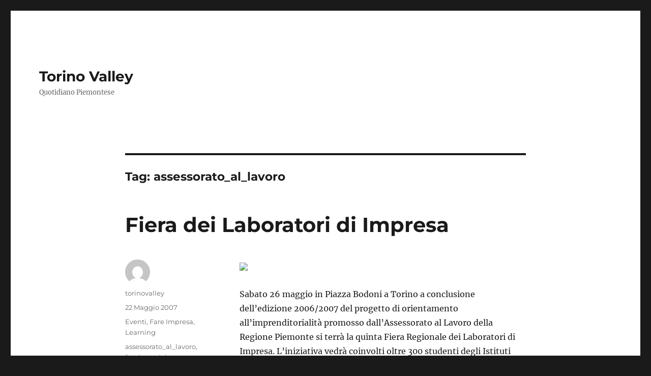

--- FILE ---
content_type: application/javascript; charset=UTF-8
request_url: https://quotidianopiemontese.disqus.com/count-data.js?1=229%20http%3A%2F%2Fwww.torinovalley.com%2Fblog%2F2007%2F05%2F22%2Ffiera-dei-laboratori-di-impresa%2F
body_size: 215
content:
var DISQUSWIDGETS;

if (typeof DISQUSWIDGETS != 'undefined') {
    DISQUSWIDGETS.displayCount({"text":{"and":"e","comments":{"zero":"Nessun Commento","multiple":"{num} Commenti","one":"1 Commento"}},"counts":[]});
}